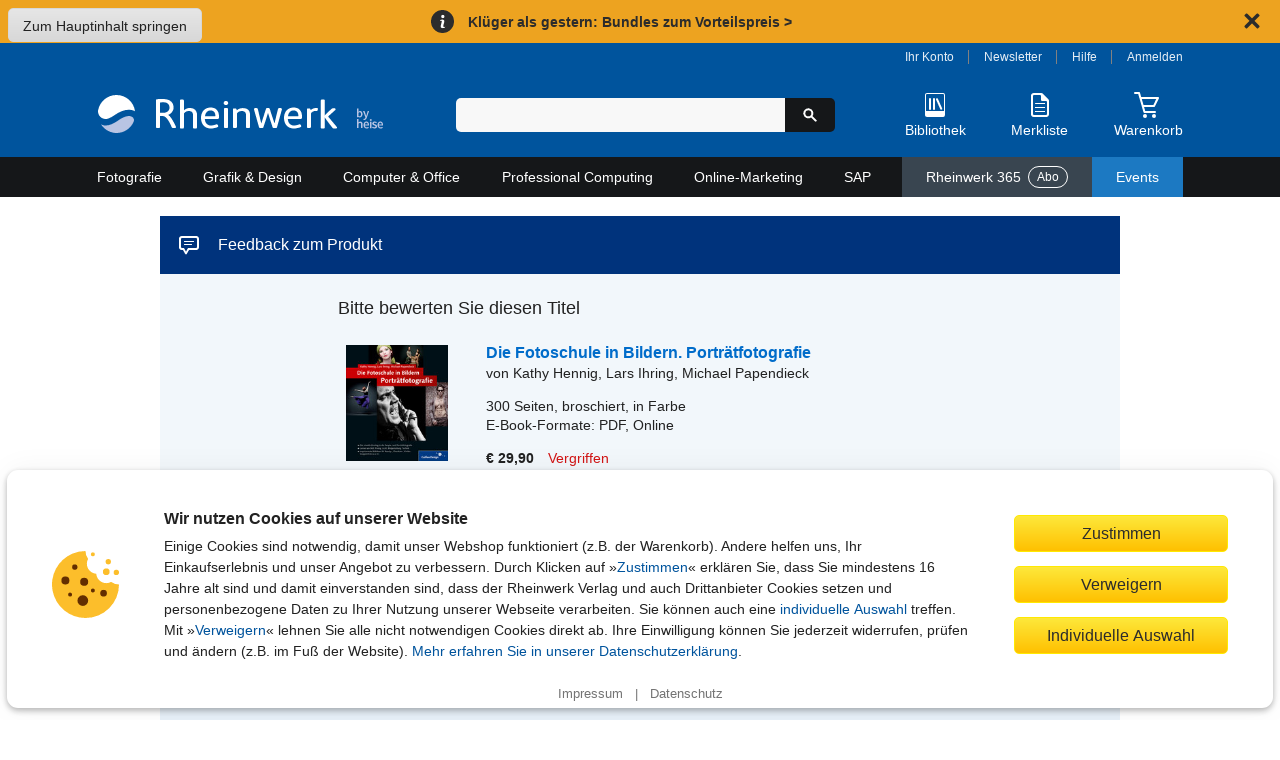

--- FILE ---
content_type: application/x-javascript
request_url: https://static.rheinwerk-verlag.de/js/require.config.js?v=13.3.2
body_size: 816
content:
var requirejs={paths:{jst:"../jst",text:"../vendor/text",domReady:"../vendor/domReady",bootstrap:"../vendor/bootstrap/bootstrap.bundle.min",jquery:"../vendor/jquery","jquery.ui":"../vendor/jquery-ui/ui/jquery-ui","jquery.tools":"../vendor/jquery-tools/overlay/overlay","jquery.cookie":"../vendor/jquery.cookie","jquery.htmlclean":"../vendor/jquery.htmlClean","jquery.farbtastic":"../vendor/farbtastic","jquery.mousestop":"../vendor/jquery.event.mousestop","jquery.treeview":"../vendor/jquery.treeview","jquery.migrate":"../vendor/jquery-migrate","jquery.viewportchecker":"../vendor/jquery.viewportchecker",underscore:"../vendor/underscore",backbone:"../vendor/backbone",knockout:"../vendor/knockout",komapping:"../vendor/knockout.mapping-latest","rangy.core":"../vendor/rangy-core","rangy.selectionsaverestore":"../vendor/rangy-selectionsaverestore",hallo:"../vendor/hallo/dist/hallo.min",flowplayer:"../player2/flowplayer/flowplayer.amd.min","galileo-player":"../player2/galileo-player.min",lightbox2:"../vendor/lightbox2/js/lightbox-2.6.min",fastclick:"../vendor/fastclick",session:"/api2/session",wgxpath:"../vendor/wgxpath.install",epub:"../vendor/epub","cookie-banner":"../vendor/cookie-banner","jquery.cookie-banner":"../vendor/jquery.cookie-banner",swiper:"../vendor/swiper-bundle.dist.min","wizard-app":"../vendor/wizard-app",main:"main_13.3.2"},shim:{"rangy.core":{init:function(){return this.rangy},exports:"rangy"},"rangy.selectionsaverestore":{deps:["rangy.core"],exports:"rangy.modules.SaveRestore"},"jquery.migrate":{deps:["jquery"],exports:"jQuery.browser"},"jquery.ui":{deps:["jquery"],exports:"jQuery.ui"},"jquery.viewportchecker":{deps:["jquery"],exports:"jQuery.fn.viewportChecker"},"jquery.treeview":{deps:["jquery"],exports:"jQuery.fn.treeview"},"jquery.farbtastic":{deps:["jquery"],exports:"jQuery.fn.farbtastic"},"jquery.cookie":{deps:["jquery"],exports:"jQuery.cookie"},"jquery.htmlclean":{deps:["jquery"],exports:"jQuery.fn.htmlClean"},"jquery.mousestop":{deps:["jquery"],exports:"jQuery.fn.mousestop"},"jquery.tools":{deps:["jquery","jquery.ui","jquery.migrate"],exports:"jQuery.fn.overlay"},hallo:{deps:["jquery","jquery.ui","jquery.htmlclean","rangy"],exports:"jQuery.fn.hallo"},underscore:{exports:"_"},backbone:{deps:["underscore","jquery"],exports:"Backbone"},flowplayer:{deps:["jquery"],exports:"flowplayer"},lightbox2:{deps:["jquery"],exports:"lightbox2"},swiper:{exports:"Swiper"},wgxpath:{exports:"wgxpath",init:function(){window.XPathResult||window.wgxpath.install()}},epub:{deps:["wgxpath"],exports:"epub"},openbook:{deps:["cookie-banner","cookie-banner.config","googletracking"]}},map:{"*":{backbone:"backbone.extensions"},"backbone.extensions":{backbone:"backbone"}},deps:["knockout","komapping"],callback:function(e,r){void 0===e.mapping&&(e.mapping=r)},waitSeconds:0};